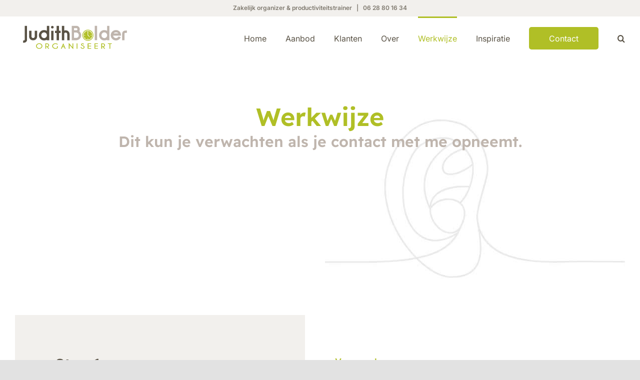

--- FILE ---
content_type: text/html; charset=UTF-8
request_url: https://www.judithbolder.nl/werkwijze/
body_size: 10415
content:
<!DOCTYPE html>
<html class="avada-html-layout-wide avada-html-header-position-top avada-is-100-percent-template" lang="nl-NL" prefix="og: http://ogp.me/ns# fb: http://ogp.me/ns/fb#">
<head>
	<meta http-equiv="X-UA-Compatible" content="IE=edge" />
	<meta http-equiv="Content-Type" content="text/html; charset=utf-8"/>
	<meta name="viewport" content="width=device-width, initial-scale=1" />
	<meta name='robots' content='index, follow, max-image-preview:large, max-snippet:-1, max-video-preview:-1' />
	<style>img:is([sizes="auto" i], [sizes^="auto," i]) { contain-intrinsic-size: 3000px 1500px }</style>
	
	<!-- This site is optimized with the Yoast SEO plugin v26.2 - https://yoast.com/wordpress/plugins/seo/ -->
	<title>Werkwijze - Judith Bolder - Zakelijk organizer &amp; productiviteitstrainer</title>
	<meta name="description" content="Lees hier de werkwijze van zakelijk organizer &amp; productiviteitstrainer Judith Bolder." />
	<link rel="canonical" href="https://www.judithbolder.nl/werkwijze/" />
	<meta property="og:locale" content="nl_NL" />
	<meta property="og:type" content="article" />
	<meta property="og:title" content="Werkwijze - Judith Bolder - Zakelijk organizer &amp; productiviteitstrainer" />
	<meta property="og:description" content="Lees hier de werkwijze van zakelijk organizer &amp; productiviteitstrainer Judith Bolder." />
	<meta property="og:url" content="https://www.judithbolder.nl/werkwijze/" />
	<meta property="og:site_name" content="Judith Bolder - Zakelijk organizer &amp; productiviteitstrainer" />
	<meta property="article:modified_time" content="2024-03-08T12:32:31+00:00" />
	<meta property="og:image" content="https://www.judithbolder.nl/prettigproductief/wp-content/uploads/2024/02/Header-afbeelding-Over_003.jpg" />
	<meta property="og:image:width" content="1920" />
	<meta property="og:image:height" content="942" />
	<meta property="og:image:type" content="image/jpeg" />
	<meta name="twitter:card" content="summary_large_image" />
	<meta name="twitter:label1" content="Geschatte leestijd" />
	<meta name="twitter:data1" content="3 minuten" />
	<script type="application/ld+json" class="yoast-schema-graph">{"@context":"https://schema.org","@graph":[{"@type":"WebPage","@id":"https://www.judithbolder.nl/werkwijze/","url":"https://www.judithbolder.nl/werkwijze/","name":"Werkwijze - Judith Bolder - Zakelijk organizer &amp; productiviteitstrainer","isPartOf":{"@id":"https://www.judithbolder.nl/#website"},"datePublished":"2024-02-07T10:49:17+00:00","dateModified":"2024-03-08T12:32:31+00:00","description":"Lees hier de werkwijze van zakelijk organizer & productiviteitstrainer Judith Bolder.","breadcrumb":{"@id":"https://www.judithbolder.nl/werkwijze/#breadcrumb"},"inLanguage":"nl-NL","potentialAction":[{"@type":"ReadAction","target":["https://www.judithbolder.nl/werkwijze/"]}]},{"@type":"BreadcrumbList","@id":"https://www.judithbolder.nl/werkwijze/#breadcrumb","itemListElement":[{"@type":"ListItem","position":1,"name":"Home","item":"https://www.judithbolder.nl/"},{"@type":"ListItem","position":2,"name":"Werkwijze"}]},{"@type":"WebSite","@id":"https://www.judithbolder.nl/#website","url":"https://www.judithbolder.nl/","name":"Judith Bolder - Zakelijk organizer & productiviteitstrainer","description":"Prettig productief in het digitale tijdperk, het kán!","publisher":{"@id":"https://www.judithbolder.nl/#organization"},"alternateName":"Judith Bolder Organiseert - Breda","potentialAction":[{"@type":"SearchAction","target":{"@type":"EntryPoint","urlTemplate":"https://www.judithbolder.nl/?s={search_term_string}"},"query-input":{"@type":"PropertyValueSpecification","valueRequired":true,"valueName":"search_term_string"}}],"inLanguage":"nl-NL"},{"@type":"Organization","@id":"https://www.judithbolder.nl/#organization","name":"Judith Bolder - Zakelijk organizer & productiviteitstrainer","alternateName":"Judith Bolder Organiseert","url":"https://www.judithbolder.nl/","logo":{"@type":"ImageObject","inLanguage":"nl-NL","@id":"https://www.judithbolder.nl/#/schema/logo/image/","url":"https://www.judithbolder.nl/prettigproductief/wp-content/uploads/2024/01/Logo-Judith-Bolder-Organiseert-RGB.svg","contentUrl":"https://www.judithbolder.nl/prettigproductief/wp-content/uploads/2024/01/Logo-Judith-Bolder-Organiseert-RGB.svg","width":"1024","height":"1024","caption":"Judith Bolder - Zakelijk organizer & productiviteitstrainer"},"image":{"@id":"https://www.judithbolder.nl/#/schema/logo/image/"}}]}</script>
	<!-- / Yoast SEO plugin. -->


<link rel="alternate" type="application/rss+xml" title="Judith Bolder - Zakelijk organizer &amp; productiviteitstrainer &raquo; feed" href="https://www.judithbolder.nl/feed/" />
<link rel="alternate" type="application/rss+xml" title="Judith Bolder - Zakelijk organizer &amp; productiviteitstrainer &raquo; reacties feed" href="https://www.judithbolder.nl/comments/feed/" />
					<link rel="shortcut icon" href="https://www.judithbolder.nl/prettigproductief/wp-content/uploads/2024/02/Favicon.svg" type="image/x-icon" />
		
		
		
									<meta name="description" content="Werkwijze 
Dit kun je verwachten als je contact met me opneemt.     
Stap 1 

We hebben telefonisch contact of via e-mail. Dit is een eerste, oriënterend contact waarin we uitwisselen waar je tegenaan loopt en wat je zou willen bereiken. Wil je vervolgens persoonlijk"/>
				
		<meta property="og:locale" content="nl_NL"/>
		<meta property="og:type" content="article"/>
		<meta property="og:site_name" content="Judith Bolder - Zakelijk organizer &amp; productiviteitstrainer"/>
		<meta property="og:title" content="Werkwijze - Judith Bolder - Zakelijk organizer &amp; productiviteitstrainer"/>
				<meta property="og:description" content="Werkwijze 
Dit kun je verwachten als je contact met me opneemt.     
Stap 1 

We hebben telefonisch contact of via e-mail. Dit is een eerste, oriënterend contact waarin we uitwisselen waar je tegenaan loopt en wat je zou willen bereiken. Wil je vervolgens persoonlijk"/>
				<meta property="og:url" content="https://www.judithbolder.nl/werkwijze/"/>
													<meta property="article:modified_time" content="2024-03-08T12:32:31+01:00"/>
											<meta property="og:image" content="https://www.judithbolder.nl/prettigproductief/wp-content/uploads/2024/01/Logo-Judith-Bolder-Organiseert-RGB.svg"/>
		<meta property="og:image:width" content="0"/>
		<meta property="og:image:height" content="0"/>
		<meta property="og:image:type" content="image/svg+xml"/>
				
<link rel='stylesheet' id='fusion-dynamic-css-css' href='https://www.judithbolder.nl/prettigproductief/wp-content/uploads/fusion-styles/33417b79647190f653bf99671e7d2a75.min.css?ver=3.13.1' type='text/css' media='all' />
<script type="text/javascript" src="https://www.judithbolder.nl/prettigproductief/wp-includes/js/jquery/jquery.min.js?ver=3.7.1" id="jquery-core-js"></script>
<link rel="https://api.w.org/" href="https://www.judithbolder.nl/wp-json/" /><link rel="alternate" title="JSON" type="application/json" href="https://www.judithbolder.nl/wp-json/wp/v2/pages/2452" /><link rel="EditURI" type="application/rsd+xml" title="RSD" href="https://www.judithbolder.nl/prettigproductief/xmlrpc.php?rsd" />
<link rel="alternate" title="oEmbed (JSON)" type="application/json+oembed" href="https://www.judithbolder.nl/wp-json/oembed/1.0/embed?url=https%3A%2F%2Fwww.judithbolder.nl%2Fwerkwijze%2F" />
<link rel="alternate" title="oEmbed (XML)" type="text/xml+oembed" href="https://www.judithbolder.nl/wp-json/oembed/1.0/embed?url=https%3A%2F%2Fwww.judithbolder.nl%2Fwerkwijze%2F&#038;format=xml" />
<link rel="preload" href="https://www.judithbolder.nl/prettigproductief/wp-content/themes/Avada/includes/lib/assets/fonts/icomoon/awb-icons.woff" as="font" type="font/woff" crossorigin><link rel="preload" href="//www.judithbolder.nl/prettigproductief/wp-content/themes/Avada/includes/lib/assets/fonts/fontawesome/webfonts/fa-brands-400.woff2" as="font" type="font/woff2" crossorigin><link rel="preload" href="//www.judithbolder.nl/prettigproductief/wp-content/themes/Avada/includes/lib/assets/fonts/fontawesome/webfonts/fa-regular-400.woff2" as="font" type="font/woff2" crossorigin><link rel="preload" href="//www.judithbolder.nl/prettigproductief/wp-content/themes/Avada/includes/lib/assets/fonts/fontawesome/webfonts/fa-solid-900.woff2" as="font" type="font/woff2" crossorigin><link rel="preload" href="https://www.judithbolder.nl/prettigproductief/wp-content/uploads/fusion-icons/icomoon-5/fonts/icomoon.ttf?v85tuv" as="font" type="font/ttf" crossorigin><link rel="preload" href="https://www.judithbolder.nl/prettigproductief/wp-content/uploads/fusion-icons/Microsoft-v1.0-kopie/fonts/Microsoft.ttf?dirrca" as="font" type="font/ttf" crossorigin><link rel="preload" href="https://www.judithbolder.nl/prettigproductief/wp-content/uploads/fusion-icons/Microsoft-v1.0-1/fonts/Microsoft.ttf?rcb8k" as="font" type="font/ttf" crossorigin><link rel="preload" href="https://www.judithbolder.nl/prettigproductief/wp-content/uploads/fusion-icons/Goal-v1.0-1/fonts/Goal.ttf?d81kxu" as="font" type="font/ttf" crossorigin><link rel="preload" href="https://www.judithbolder.nl/prettigproductief/wp-content/uploads/fusion-icons/Galerie-Icon-Set-v1.0/fonts/Galerie-Icon-Set.ttf?xzqstd" as="font" type="font/ttf" crossorigin><link rel="preload" href="https://www.judithbolder.nl/prettigproductief/wp-content/uploads/fusion-icons/psychology-v1.1/fonts/psychology.ttf?d63fci" as="font" type="font/ttf" crossorigin><link rel="preload" href="https://www.judithbolder.nl/prettigproductief/wp-content/uploads/fusion-gfonts/UcC73FwrK3iLTeHuS_nVMrMxCp50SjIa1ZL7.woff2" as="font" type="font/woff2" crossorigin><link rel="preload" href="https://www.judithbolder.nl/prettigproductief/wp-content/uploads/fusion-gfonts/UcC73FwrK3iLTeHuS_nVMrMxCp50SjIa1ZL7.woff2" as="font" type="font/woff2" crossorigin><link rel="preload" href="https://www.judithbolder.nl/prettigproductief/wp-content/uploads/fusion-gfonts/SLXYc1bJ7HE5YDoGPuzj_dh8uc7wUy8ZQQyX2IwwZEw.woff2" as="font" type="font/woff2" crossorigin><link rel="preload" href="https://www.judithbolder.nl/prettigproductief/wp-content/uploads/fusion-gfonts/SLXYc1bJ7HE5YDoGPuzj_dh8uc7wUy8ZQQyX2IwwZEw.woff2" as="font" type="font/woff2" crossorigin><style type="text/css" id="css-fb-visibility">@media screen and (max-width: 700px){.fusion-no-small-visibility{display:none !important;}body .sm-text-align-center{text-align:center !important;}body .sm-text-align-left{text-align:left !important;}body .sm-text-align-right{text-align:right !important;}body .sm-flex-align-center{justify-content:center !important;}body .sm-flex-align-flex-start{justify-content:flex-start !important;}body .sm-flex-align-flex-end{justify-content:flex-end !important;}body .sm-mx-auto{margin-left:auto !important;margin-right:auto !important;}body .sm-ml-auto{margin-left:auto !important;}body .sm-mr-auto{margin-right:auto !important;}body .fusion-absolute-position-small{position:absolute;top:auto;width:100%;}.awb-sticky.awb-sticky-small{ position: sticky; top: var(--awb-sticky-offset,0); }}@media screen and (min-width: 701px) and (max-width: 1000px){.fusion-no-medium-visibility{display:none !important;}body .md-text-align-center{text-align:center !important;}body .md-text-align-left{text-align:left !important;}body .md-text-align-right{text-align:right !important;}body .md-flex-align-center{justify-content:center !important;}body .md-flex-align-flex-start{justify-content:flex-start !important;}body .md-flex-align-flex-end{justify-content:flex-end !important;}body .md-mx-auto{margin-left:auto !important;margin-right:auto !important;}body .md-ml-auto{margin-left:auto !important;}body .md-mr-auto{margin-right:auto !important;}body .fusion-absolute-position-medium{position:absolute;top:auto;width:100%;}.awb-sticky.awb-sticky-medium{ position: sticky; top: var(--awb-sticky-offset,0); }}@media screen and (min-width: 1001px){.fusion-no-large-visibility{display:none !important;}body .lg-text-align-center{text-align:center !important;}body .lg-text-align-left{text-align:left !important;}body .lg-text-align-right{text-align:right !important;}body .lg-flex-align-center{justify-content:center !important;}body .lg-flex-align-flex-start{justify-content:flex-start !important;}body .lg-flex-align-flex-end{justify-content:flex-end !important;}body .lg-mx-auto{margin-left:auto !important;margin-right:auto !important;}body .lg-ml-auto{margin-left:auto !important;}body .lg-mr-auto{margin-right:auto !important;}body .fusion-absolute-position-large{position:absolute;top:auto;width:100%;}.awb-sticky.awb-sticky-large{ position: sticky; top: var(--awb-sticky-offset,0); }}</style><style type="text/css">.recentcomments a{display:inline !important;padding:0 !important;margin:0 !important;}</style>		<script type="text/javascript">
			var doc = document.documentElement;
			doc.setAttribute( 'data-useragent', navigator.userAgent );
		</script>
		
	</head>

<body data-rsssl=1 class="wp-singular page-template page-template-100-width page-template-100-width-php page page-id-2452 wp-theme-Avada fusion-image-hovers fusion-pagination-sizing fusion-button_type-flat fusion-button_span-no fusion-button_gradient-linear avada-image-rollover-circle-no avada-image-rollover-yes avada-image-rollover-direction-fade dont-animate fusion-body ltr fusion-sticky-header no-tablet-sticky-header no-mobile-sticky-header no-mobile-slidingbar no-mobile-totop fusion-disable-outline fusion-sub-menu-fade mobile-logo-pos-left layout-wide-mode avada-has-boxed-modal-shadow- layout-scroll-offset-full avada-has-zero-margin-offset-top fusion-top-header menu-text-align-center mobile-menu-design-flyout fusion-show-pagination-text fusion-header-layout-v3 avada-responsive avada-footer-fx-none avada-menu-highlight-style-bar fusion-search-form-clean fusion-main-menu-search-overlay fusion-avatar-circle avada-dropdown-styles avada-blog-layout-large avada-blog-archive-layout-grid avada-header-shadow-no avada-menu-icon-position-left avada-has-megamenu-shadow avada-has-main-nav-search-icon avada-has-breadcrumb-mobile-hidden avada-has-titlebar-hide avada-header-border-color-full-transparent avada-has-transparent-timeline_color avada-has-pagination-width_height avada-flyout-menu-direction-fade avada-ec-views-v1" data-awb-post-id="2452">
		<a class="skip-link screen-reader-text" href="#content">Ga naar inhoud</a>

	<div id="boxed-wrapper">
		
		<div id="wrapper" class="fusion-wrapper">
			<div id="home" style="position:relative;top:-1px;"></div>
							
					
			<header class="fusion-header-wrapper">
				<div class="fusion-header-v3 fusion-logo-alignment fusion-logo-left fusion-sticky-menu- fusion-sticky-logo- fusion-mobile-logo-  fusion-mobile-menu-design-flyout fusion-header-has-flyout-menu">
					
<div class="fusion-secondary-header">
	<div class="fusion-row">
							<div class="fusion-alignright">
				<div class="fusion-contact-info"><span class="fusion-contact-info-phone-number">Zakelijk organizer & productiviteitstrainer &nbsp | &nbsp  06 28 80 16 34</span></div>			</div>
			</div>
</div>
<div class="fusion-header-sticky-height"></div>
<div class="fusion-header">
	<div class="fusion-row">
					<div class="fusion-header-has-flyout-menu-content">
					<div class="fusion-logo" data-margin-top="30px" data-margin-bottom="30px" data-margin-left="0px" data-margin-right="0px">
			<a class="fusion-logo-link"  href="https://www.judithbolder.nl/" >

						<!-- standard logo -->
			<img src="https://www.judithbolder.nl/prettigproductief/wp-content/uploads/2024/01/Logo-Judith-Bolder-Organiseert-RGB.svg" srcset="https://www.judithbolder.nl/prettigproductief/wp-content/uploads/2024/01/Logo-Judith-Bolder-Organiseert-RGB.svg 1x, https://www.judithbolder.nl/prettigproductief/wp-content/uploads/2024/01/Logo-Judith-Bolder-Organiseert-RGB.svg 2x" width="841" height="259" style="max-height:259px;height:auto;" alt="Judith Bolder &#8211; Zakelijk organizer &amp; productiviteitstrainer Logo" data-retina_logo_url="https://www.judithbolder.nl/prettigproductief/wp-content/uploads/2024/01/Logo-Judith-Bolder-Organiseert-RGB.svg" class="fusion-standard-logo" />

			
					</a>
		</div>		<nav class="fusion-main-menu" aria-label="Main Menu"><div class="fusion-overlay-search">		<form role="search" class="searchform fusion-search-form  fusion-search-form-clean" method="get" action="https://www.judithbolder.nl/">
			<div class="fusion-search-form-content">

				
				<div class="fusion-search-field search-field">
					<label><span class="screen-reader-text">Zoeken naar:</span>
													<input type="search" value="" name="s" class="s" placeholder="Zoeken..." required aria-required="true" aria-label="Zoeken..."/>
											</label>
				</div>
				<div class="fusion-search-button search-button">
					<input type="submit" class="fusion-search-submit searchsubmit" aria-label="Zoeken" value="&#xf002;" />
									</div>

				
			</div>


			
		</form>
		<div class="fusion-search-spacer"></div><a href="#" role="button" aria-label="Close Search" class="fusion-close-search"></a></div><ul id="menu-judith-bolder-menu" class="fusion-menu"><li  id="menu-item-2098"  class="menu-item menu-item-type-post_type menu-item-object-page menu-item-home menu-item-2098"  data-item-id="2098"><a  href="https://www.judithbolder.nl/" class="fusion-bar-highlight"><span class="menu-text">Home</span></a></li><li  id="menu-item-2188"  class="menu-item menu-item-type-post_type menu-item-object-page menu-item-has-children menu-item-2188 fusion-dropdown-menu"  data-item-id="2188"><a  href="https://www.judithbolder.nl/aanbod/" class="fusion-bar-highlight"><span class="menu-text">Aanbod</span></a><ul class="sub-menu"><li  id="menu-item-2253"  class="menu-item menu-item-type-post_type menu-item-object-page menu-item-2253 fusion-dropdown-submenu" ><a  href="https://www.judithbolder.nl/productiviteitstraining/" class="fusion-bar-highlight"><span>Productiviteitstraining</span></a></li><li  id="menu-item-2400"  class="menu-item menu-item-type-post_type menu-item-object-page menu-item-2400 fusion-dropdown-submenu" ><a  href="https://www.judithbolder.nl/werkplekorganisatie/" class="fusion-bar-highlight"><span>Werkplekorganisatie</span></a></li><li  id="menu-item-2399"  class="menu-item menu-item-type-post_type menu-item-object-page menu-item-2399 fusion-dropdown-submenu" ><a  href="https://www.judithbolder.nl/slim-samen-werken-in-microsoft365/" class="fusion-bar-highlight"><span>Slim (samen)werken in Microsoft365</span></a></li></ul></li><li  id="menu-item-2438"  class="menu-item menu-item-type-post_type menu-item-object-page menu-item-2438"  data-item-id="2438"><a  href="https://www.judithbolder.nl/klanten/" class="fusion-bar-highlight"><span class="menu-text">Klanten</span></a></li><li  id="menu-item-2469"  class="menu-item menu-item-type-post_type menu-item-object-page menu-item-2469"  data-item-id="2469"><a  href="https://www.judithbolder.nl/over/" class="fusion-bar-highlight"><span class="menu-text">Over</span></a></li><li  id="menu-item-2461"  class="menu-item menu-item-type-post_type menu-item-object-page current-menu-item page_item page-item-2452 current_page_item menu-item-2461"  data-item-id="2461"><a  href="https://www.judithbolder.nl/werkwijze/" class="fusion-bar-highlight"><span class="menu-text">Werkwijze</span></a></li><li  id="menu-item-2624"  class="menu-item menu-item-type-post_type menu-item-object-page menu-item-2624"  data-item-id="2624"><a  href="https://www.judithbolder.nl/inspiratie/" class="fusion-bar-highlight"><span class="menu-text">Inspiratie</span></a></li><li  id="menu-item-2835"  class="menuknopgroen menu-item menu-item-type-post_type menu-item-object-page menu-item-2835"  data-classes="menuknopgroen" data-item-id="2835"><a  href="https://www.judithbolder.nl/contact/" class="fusion-bar-highlight"><span class="menu-text">Contact</span></a></li></li><li class="fusion-custom-menu-item fusion-main-menu-search fusion-search-overlay"><a class="fusion-main-menu-icon fusion-bar-highlight" href="#" aria-label="Zoeken" data-title="Zoeken" title="Zoeken" role="button" aria-expanded="false"></a></li></ul></nav><div class="fusion-mobile-navigation"><ul id="menu-mobiel-menu" class="fusion-mobile-menu"><li  id="menu-item-2345"  class="menu-item menu-item-type-post_type menu-item-object-page menu-item-home menu-item-2345"  data-item-id="2345"><a  href="https://www.judithbolder.nl/" class="fusion-bar-highlight"><span class="menu-text">Home</span></a></li><li  id="menu-item-2346"  class="menu-item menu-item-type-post_type menu-item-object-page menu-item-2346"  data-item-id="2346"><a  href="https://www.judithbolder.nl/aanbod/" class="fusion-bar-highlight"><span class="menu-text">Aanbod</span></a></li><li  id="menu-item-2347"  class="kleinmenuopmobiel menu-item menu-item-type-post_type menu-item-object-page menu-item-2347"  data-classes="kleinmenuopmobiel" data-item-id="2347"><a  href="https://www.judithbolder.nl/productiviteitstraining/" class="fusion-bar-highlight"><span class="menu-text">Productiviteitstraining</span></a></li><li  id="menu-item-2704"  class="kleinmenuopmobiel menu-item menu-item-type-post_type menu-item-object-page menu-item-2704"  data-classes="kleinmenuopmobiel" data-item-id="2704"><a  href="https://www.judithbolder.nl/werkplekorganisatie/" class="fusion-bar-highlight"><span class="menu-text">Werkplekorganisatie</span></a></li><li  id="menu-item-2705"  class="kleinmenuopmobiel menu-item menu-item-type-post_type menu-item-object-page menu-item-2705"  data-classes="kleinmenuopmobiel" data-item-id="2705"><a  href="https://www.judithbolder.nl/slim-samen-werken-in-microsoft365/" class="fusion-bar-highlight"><span class="menu-text">Slim (samen)werken in Microsoft365</span></a></li><li  id="menu-item-2706"  class="menu-item menu-item-type-post_type menu-item-object-page menu-item-2706"  data-item-id="2706"><a  href="https://www.judithbolder.nl/klanten/" class="fusion-bar-highlight"><span class="menu-text">Klanten</span></a></li><li  id="menu-item-2708"  class="menu-item menu-item-type-post_type menu-item-object-page current-menu-item page_item page-item-2452 current_page_item menu-item-2708"  data-item-id="2708"><a  href="https://www.judithbolder.nl/werkwijze/" class="fusion-bar-highlight"><span class="menu-text">Werkwijze</span></a></li><li  id="menu-item-2810"  class="menu-item menu-item-type-post_type menu-item-object-page menu-item-2810"  data-item-id="2810"><a  href="https://www.judithbolder.nl/over/" class="fusion-bar-highlight"><span class="menu-text">Over</span></a></li><li  id="menu-item-2709"  class="menu-item menu-item-type-post_type menu-item-object-page menu-item-2709"  data-item-id="2709"><a  href="https://www.judithbolder.nl/inspiratie/" class="fusion-bar-highlight"><span class="menu-text">Inspiratie</span></a></li><li  id="menu-item-2836"  class="menuknopgroen menu-item menu-item-type-post_type menu-item-object-page menu-item-2836"  data-classes="menuknopgroen" data-item-id="2836"><a  href="https://www.judithbolder.nl/contact/" class="fusion-bar-highlight"><span class="menu-text">Contact</span></a></li></ul></div><div class="fusion-flyout-menu-icons fusion-flyout-mobile-menu-icons">
	
	
	
				<a class="fusion-flyout-menu-toggle" aria-hidden="true" aria-label="Toggle Menu" href="#">
			<div class="fusion-toggle-icon-line"></div>
			<div class="fusion-toggle-icon-line"></div>
			<div class="fusion-toggle-icon-line"></div>
		</a>
	</div>


<div class="fusion-flyout-menu-bg"></div>

<nav class="fusion-mobile-nav-holder fusion-flyout-menu fusion-flyout-mobile-menu" aria-label="Main Menu Mobile"></nav>

							</div>
			</div>
</div>
				</div>
				<div class="fusion-clearfix"></div>
			</header>
								
							<div id="sliders-container" class="fusion-slider-visibility">
					</div>
				
					
							
			
						<main id="main" class="clearfix width-100">
				<div class="fusion-row" style="max-width:100%;">
<section id="content" class="full-width">
					<div id="post-2452" class="post-2452 page type-page status-publish hentry">
			<span class="entry-title rich-snippet-hidden">Werkwijze</span><span class="vcard rich-snippet-hidden"><span class="fn"><a href="https://www.judithbolder.nl/author/ontwerp-van-de-buren/" title="Berichten van De Buren" rel="author">De Buren</a></span></span><span class="updated rich-snippet-hidden">2024-03-08T13:32:31+01:00</span>						<div class="post-content">
				<div class="fusion-fullwidth fullwidth-box fusion-builder-row-1 fusion-flex-container has-pattern-background has-mask-background nonhundred-percent-fullwidth non-hundred-percent-height-scrolling fusion-animated" style="--awb-border-radius-top-left:0px;--awb-border-radius-top-right:0px;--awb-border-radius-bottom-right:0px;--awb-border-radius-bottom-left:0px;--awb-padding-top:2vw;--awb-padding-top-medium:1vw;--awb-flex-wrap:wrap;" data-animationType="fadeInUp" data-animationDuration="1.2" data-animationOffset="top-into-view" ><div class="fusion-builder-row fusion-row fusion-flex-align-items-flex-start fusion-flex-justify-content-center fusion-flex-content-wrap" style="max-width:1575px;margin-left: calc(-5% / 2 );margin-right: calc(-5% / 2 );"><div class="fusion-layout-column fusion_builder_column fusion-builder-column-0 fusion_builder_column_5_6 5_6 fusion-flex-column" style="--awb-z-index:3;--awb-bg-position:right center;--awb-bg-size:contain;--awb-width-large:83.333333333333%;--awb-margin-top-large:0px;--awb-spacing-right-large:2.85%;--awb-margin-bottom-large:20px;--awb-spacing-left-large:2.85%;--awb-width-medium:83.333333333333%;--awb-order-medium:0;--awb-spacing-right-medium:2.85%;--awb-spacing-left-medium:2.85%;--awb-width-small:100%;--awb-order-small:0;--awb-spacing-right-small:2.375%;--awb-spacing-left-small:2.375%;" data-scroll-devices="small-visibility,medium-visibility,large-visibility"><div class="fusion-column-wrapper fusion-column-has-shadow fusion-flex-justify-content-flex-start fusion-content-layout-column"><div class="fusion-text fusion-text-1"><h1 style="text-align: center;"><strong>Werkwijze</strong></h1>
</div><div class="fusion-text fusion-text-2"><h5 style="text-align: center;">Dit kun je verwachten als je contact met me opneemt.</h5>
</div></div></div><div class="fusion-layout-column fusion_builder_column fusion-builder-column-1 fusion_builder_column_1_1 1_1 fusion-flex-column" style="--awb-padding-bottom:-100px;--awb-bg-size:cover;--awb-width-large:100%;--awb-margin-top-large:-150px;--awb-spacing-right-large:2.375%;--awb-margin-bottom-large:20px;--awb-spacing-left-large:2.375%;--awb-width-medium:100%;--awb-order-medium:0;--awb-spacing-right-medium:2.375%;--awb-spacing-left-medium:2.375%;--awb-width-small:100%;--awb-order-small:0;--awb-spacing-right-small:2.375%;--awb-spacing-left-small:2.375%;" data-scroll-devices="small-visibility,medium-visibility,large-visibility"><div class="fusion-column-wrapper fusion-column-has-shadow fusion-flex-justify-content-flex-start fusion-content-layout-column"><div class="fusion-image-element " style="text-align:right;--awb-max-width:600px;--awb-caption-title-font-family:var(--h2_typography-font-family);--awb-caption-title-font-weight:var(--h2_typography-font-weight);--awb-caption-title-font-style:var(--h2_typography-font-style);--awb-caption-title-size:var(--h2_typography-font-size);--awb-caption-title-transform:var(--h2_typography-text-transform);--awb-caption-title-line-height:var(--h2_typography-line-height);--awb-caption-title-letter-spacing:var(--h2_typography-letter-spacing);"><span class=" fusion-imageframe imageframe-none imageframe-1 hover-type-none"><img fetchpriority="high" decoding="async" width="1000" height="620" alt="Werkwijze en stappenplan" title="Werkwijze en stappenplan" src="https://www.judithbolder.nl/prettigproductief/wp-content/uploads/2024/02/JBO-Website-Tekeningen-_004_Werkwijze.jpg" data-orig-src="https://www.judithbolder.nl/prettigproductief/wp-content/uploads/2024/02/JBO-Website-Tekeningen-_004_Werkwijze.jpg" class="lazyload img-responsive wp-image-2837" srcset="data:image/svg+xml,%3Csvg%20xmlns%3D%27http%3A%2F%2Fwww.w3.org%2F2000%2Fsvg%27%20width%3D%271000%27%20height%3D%27620%27%20viewBox%3D%270%200%201000%20620%27%3E%3Crect%20width%3D%271000%27%20height%3D%27620%27%20fill-opacity%3D%220%22%2F%3E%3C%2Fsvg%3E" data-srcset="https://www.judithbolder.nl/prettigproductief/wp-content/uploads/2024/02/JBO-Website-Tekeningen-_004_Werkwijze-200x124.jpg 200w, https://www.judithbolder.nl/prettigproductief/wp-content/uploads/2024/02/JBO-Website-Tekeningen-_004_Werkwijze-400x248.jpg 400w, https://www.judithbolder.nl/prettigproductief/wp-content/uploads/2024/02/JBO-Website-Tekeningen-_004_Werkwijze-600x372.jpg 600w, https://www.judithbolder.nl/prettigproductief/wp-content/uploads/2024/02/JBO-Website-Tekeningen-_004_Werkwijze-800x496.jpg 800w, https://www.judithbolder.nl/prettigproductief/wp-content/uploads/2024/02/JBO-Website-Tekeningen-_004_Werkwijze.jpg 1000w" data-sizes="auto" data-orig-sizes="(max-width: 700px) 100vw, 1000px" /></span></div></div></div></div></div><div class="fusion-fullwidth fullwidth-box fusion-builder-row-2 fusion-flex-container has-pattern-background has-mask-background nonhundred-percent-fullwidth non-hundred-percent-height-scrolling fusion-animated" style="--awb-border-radius-top-left:0px;--awb-border-radius-top-right:0px;--awb-border-radius-bottom-right:0px;--awb-border-radius-bottom-left:0px;--awb-padding-top:2vw;--awb-padding-bottom:1vw;--awb-padding-top-medium:1vw;--awb-flex-wrap:wrap;" data-animationType="fadeInUp" data-animationDuration="1.2" data-animationOffset="top-into-view" ><div class="fusion-builder-row fusion-row fusion-flex-align-items-flex-start fusion-flex-content-wrap" style="max-width:1575px;margin-left: calc(-5% / 2 );margin-right: calc(-5% / 2 );"><div class="fusion-layout-column fusion_builder_column fusion-builder-column-2 fusion_builder_column_1_2 1_2 fusion-flex-column" style="--awb-padding-top:80px;--awb-padding-right:80px;--awb-padding-bottom:80px;--awb-padding-left:80px;--awb-padding-top-medium:50px;--awb-padding-right-medium:50px;--awb-padding-bottom-medium:50px;--awb-padding-left-medium:50px;--awb-padding-top-small:40px;--awb-padding-right-small:40px;--awb-padding-bottom-small:40px;--awb-padding-left-small:40px;--awb-bg-color:var(--awb-custom_color_2);--awb-bg-color-hover:var(--awb-custom_color_2);--awb-bg-size:cover;--awb-width-large:50%;--awb-margin-top-large:0px;--awb-spacing-right-large:4.75%;--awb-margin-bottom-large:20px;--awb-spacing-left-large:4.75%;--awb-width-medium:50%;--awb-order-medium:0;--awb-spacing-right-medium:4.75%;--awb-spacing-left-medium:4.75%;--awb-width-small:100%;--awb-order-small:0;--awb-spacing-right-small:2.375%;--awb-spacing-left-small:2.375%;" data-scroll-devices="small-visibility,medium-visibility,large-visibility"><div class="fusion-column-wrapper fusion-column-has-shadow fusion-flex-justify-content-flex-start fusion-content-layout-column"><div class="fusion-text fusion-text-3"><h2 style="text-align: left;"><span style="color: #595245;">Stap 1</span></h2>
</div><div class="fusion-text fusion-text-4"><p>We hebben telefonisch contact of via e-mail. Dit is een eerste, oriënterend contact waarin we uitwisselen waar je tegenaan loopt en wat je zou willen bereiken. Wil je vervolgens persoonlijk kennismaken, dan maken we een afspraak voor een intakegesprek. Ik verstrek je alvast een quickscan-vragenlijst die als basis fungeert voor de intake.</p>
</div><div class="fusion-text fusion-text-5"><h2 style="text-align: left;"><span style="color: #595245;">Stap 2</span></h2>
</div><div class="fusion-text fusion-text-6"><p>Intakegesprek op locatie of via Teams. Ik begin met een gedegen intake en goed luisteren. Wat werkt wel voor je en wat niet? Wat is je werk- en leerstijl? In wat voor context werk je? Ook wil ik weten wat je wilt bereiken en wat je verwachtingen zijn. Ik vertel je wat ik voor je kan betekenen en hoe ik dat globaal aan ga pakken. Als je je daarin kunt vinden, dan volgt een offerte. Het intakegesprek op locatie is kosteloos mits binnen een straal van 50km van Breda, of via Teams.</p>
</div><div class="fusion-text fusion-text-7"><h2 style="text-align: left;"><span style="color: #595245;">Stap 3</span></h2>
</div><div class="fusion-text fusion-text-8"><p>Vrijblijvende offerte. Ik doe een voorstel voor het plan van aanpak, de geschatte tijd en de kosten. Ik houd uiteraard rekening met jouw werkschema.</p>
</div><div class="fusion-text fusion-text-9"><h2 style="text-align: left;"><span style="color: #595245;">Stap 4</span></h2>
</div><div class="fusion-text fusion-text-10"><p>Uitvoering. Na akkoord op de offerte gaan we op de afgesproken dag/dagen aan de slag. Of je voorwerk gaat doen, stemmen we in overleg af. Soms het dat niet nodig, dan maken we een frisse start. Ik verstrek je na elke sessie een résumé die je na kunt lezen en een huiswerkopdracht. Na elke sessie kun je direct met de nieuwe inzichten aan de slag. Ik laat je altijd achter in een werkbare situatie.</p>
</div><div class="fusion-text fusion-text-11"><h2 style="text-align: left;"><span style="color: #595245;">Stap 5</span></h2>
</div><div class="fusion-text fusion-text-12"><p>Evaluatie. In overleg plannen we de terugblik, bij jou op locatie of via Teams.</p>
</div></div></div><div class="fusion-layout-column fusion_builder_column fusion-builder-column-3 fusion_builder_column_1_2 1_2 fusion-flex-column" style="--awb-padding-top:80px;--awb-padding-right:50px;--awb-padding-bottom:50px;--awb-bg-blend:overlay;--awb-bg-size:cover;--awb-width-large:50%;--awb-margin-top-large:0px;--awb-spacing-right-large:3.8%;--awb-margin-bottom-large:0px;--awb-spacing-left-large:4.75%;--awb-width-medium:50%;--awb-order-medium:0;--awb-spacing-right-medium:3.8%;--awb-spacing-left-medium:4.75%;--awb-width-small:100%;--awb-order-small:0;--awb-spacing-right-small:2.375%;--awb-spacing-left-small:2.375%;" data-scroll-devices="small-visibility,medium-visibility,large-visibility"><div class="fusion-column-wrapper fusion-column-has-shadow fusion-flex-justify-content-flex-start fusion-content-layout-column"><div class="fusion-text fusion-text-13" style="--awb-text-color:var(--awb-color7);"><p><strong>Voor werkgevers</strong></p>
</div><div class="fusion-text fusion-text-14"><p>Als jij als werkgever of HR-professional contact met me opneemt over een van je werknemers dan volg ik ook bovenstaand stappenplan, met als toevoeging dat we heldere afstemming hebben over de onderlinge communicatie, lijnen en terugkoppeling.</p>
</div><div class="fusion-text fusion-text-15" style="--awb-text-color:var(--awb-color7);"><p><strong>Als er meer nodig is…</strong></p>
</div><div class="fusion-text fusion-text-16"><p>Soms is het vraagstuk groter dan mijn dienstverlening reikt, op individueel, team- of organisatienniveau. In die gevallen verwijs ik je zo mogelijk door.</p>
</div><div class="fusion-text fusion-text-17" style="--awb-text-color:var(--awb-color7);"><p><strong>Groepstrainingen</strong></p>
</div><div class="fusion-text fusion-text-18"><p>Mijn kracht ligt in persoonlijke begeleiding, daarom werk ik 1:1 tot maximaal 1:4.<br />
Zoek jij als werkgever of HR-professional een groepstraining Slim Werken, dan breng ik je in contact met dijk van een trainer die zijn sporen in het vak meer dan heeft verdiend. Soms trekken we samen op: de groepstrainer verzorgt een plenaire workshop of training, waarna ik op de werkplekken individuele begeleiding bied. Het effect: 1+1=3.</p>
</div></div></div></div></div><div class="fusion-fullwidth fullwidth-box fusion-builder-row-3 fusion-flex-container has-pattern-background has-mask-background nonhundred-percent-fullwidth non-hundred-percent-height-scrolling fusion-animated" style="--awb-border-radius-top-left:0px;--awb-border-radius-top-right:0px;--awb-border-radius-bottom-right:0px;--awb-border-radius-bottom-left:0px;--awb-padding-bottom:4vw;--awb-flex-wrap:wrap;" data-animationType="fadeInUp" data-animationDuration="1.2" data-animationOffset="top-into-view" ><div class="fusion-builder-row fusion-row fusion-flex-align-items-flex-start fusion-flex-justify-content-center fusion-flex-content-wrap" style="max-width:1575px;margin-left: calc(-5% / 2 );margin-right: calc(-5% / 2 );"><div class="fusion-layout-column fusion_builder_column fusion-builder-column-4 fusion_builder_column_2_3 2_3 fusion-flex-column" style="--awb-padding-top:80px;--awb-padding-right:80px;--awb-padding-bottom:80px;--awb-padding-left:80px;--awb-padding-top-medium:50px;--awb-padding-right-medium:50px;--awb-padding-bottom-medium:50px;--awb-padding-left-medium:50px;--awb-padding-top-small:40px;--awb-padding-right-small:40px;--awb-padding-bottom-small:40px;--awb-padding-left-small:40px;--awb-bg-color:var(--awb-custom_color_3);--awb-bg-color-hover:var(--awb-custom_color_3);--awb-bg-size:cover;--awb-width-large:66.666666666667%;--awb-margin-top-large:0px;--awb-spacing-right-large:3.5625%;--awb-margin-bottom-large:20px;--awb-spacing-left-large:3.5625%;--awb-width-medium:66.666666666667%;--awb-order-medium:0;--awb-spacing-right-medium:3.5625%;--awb-spacing-left-medium:3.5625%;--awb-width-small:100%;--awb-order-small:0;--awb-spacing-right-small:2.375%;--awb-spacing-left-small:2.375%;" data-scroll-devices="small-visibility,medium-visibility,large-visibility"><div class="fusion-column-wrapper fusion-column-has-shadow fusion-flex-justify-content-flex-start fusion-content-layout-column"><div class="fusion-text fusion-text-19" style="--awb-text-color:var(--awb-color8);"><h2 style="text-align: center;"><span style="color: #595245;"><strong>Vraag een vrijblijvend intakegesprek aan</strong></span></h2>
</div><div class="fusion-text fusion-text-20"><p style="text-align: center;">Wil je kennismaken, dan kom ik naar je toe. Of we plannen een Teams-meeting. We bespreken waar je tegenaan loopt, wat je wilt bereiken en wat ik voor je kan betekenen. Is de klik daar, dan breng ik een vrijblijvende offerte uit. De intake is kosteloos binnen een straal van 50km vanaf mijn standplaats Breda of via Teams.</p>
</div><div class="sm-text-align-left" style="text-align:center;"><a class="fusion-button button-flat button-xlarge button-custom fusion-button-default button-1 fusion-button-default-span fusion-button-default-type fusion-no-small-visibility fusion-no-medium-visibility" style="--button_accent_color:var(--awb-color1);--button_accent_hover_color:var(--awb-color1);--button_border_hover_color:var(--awb-color1);--button_gradient_top_color:var(--awb-color7);--button_gradient_bottom_color:var(--awb-color7);--button_gradient_top_color_hover:var(--awb-color5);--button_gradient_bottom_color_hover:var(--awb-color5);--button_margin-top:35px;" target="_self" href="https://www.judithbolder.nl/contact"><span class="fusion-button-text awb-button__text awb-button__text--default">Kennismaken</span></a></div></div></div></div></div>

							</div>
												</div>
	</section>
						
					</div>  <!-- fusion-row -->
				</main>  <!-- #main -->
				
				
								
					<div class="fusion-tb-footer fusion-footer"><div class="fusion-footer-widget-area fusion-widget-area"><div class="fusion-fullwidth fullwidth-box fusion-builder-row-4 fusion-flex-container has-pattern-background has-mask-background nonhundred-percent-fullwidth non-hundred-percent-height-scrolling" style="--link_hover_color: var(--awb-color1);--link_color: var(--awb-color7);--awb-border-radius-top-left:0px;--awb-border-radius-top-right:0px;--awb-border-radius-bottom-right:0px;--awb-border-radius-bottom-left:0px;--awb-padding-top:100px;--awb-padding-bottom:20px;--awb-padding-top-small:60px;--awb-background-color:var(--awb-custom_color_2);--awb-flex-wrap:wrap;" ><div class="fusion-builder-row fusion-row fusion-flex-align-items-flex-start fusion-flex-content-wrap" style="max-width:1575px;margin-left: calc(-5% / 2 );margin-right: calc(-5% / 2 );"><div class="fusion-layout-column fusion_builder_column fusion-builder-column-5 fusion_builder_column_1_3 1_3 fusion-flex-column" style="--awb-bg-size:cover;--awb-width-large:33.333333333333%;--awb-margin-top-large:0px;--awb-spacing-right-large:7.125%;--awb-margin-bottom-large:20px;--awb-spacing-left-large:7.125%;--awb-width-medium:33.333333333333%;--awb-order-medium:0;--awb-spacing-right-medium:7.125%;--awb-spacing-left-medium:7.125%;--awb-width-small:100%;--awb-order-small:0;--awb-spacing-right-small:2.375%;--awb-spacing-left-small:2.375%;"><div class="fusion-column-wrapper fusion-column-has-shadow fusion-flex-justify-content-flex-start fusion-content-layout-column"><div class="fusion-text fusion-text-21"><h2><strong>Contact</strong></h2>
</div><div class="fusion-text fusion-text-22"><p style="text-align: left;">Judith Bolder Organiseert, Breda<br />
KvK 17274628<br />
BTW-ID: NL001679404B74</p>
<p>T 06 28 80 16 34<br />
<span style="color: #b0bf25;"><a style="color: #b0bf25;" href="mailto:info@judithbolder.nl">info@judithbolder.nl</a></span></p>
</div></div></div><div class="fusion-layout-column fusion_builder_column fusion-builder-column-6 fusion_builder_column_1_3 1_3 fusion-flex-column" style="--awb-bg-size:cover;--awb-width-large:33.333333333333%;--awb-margin-top-large:0px;--awb-spacing-right-large:7.125%;--awb-margin-bottom-large:80px;--awb-spacing-left-large:7.125%;--awb-width-medium:33.333333333333%;--awb-order-medium:0;--awb-spacing-right-medium:7.125%;--awb-spacing-left-medium:7.125%;--awb-width-small:100%;--awb-order-small:0;--awb-spacing-right-small:2.375%;--awb-spacing-left-small:2.375%;" data-scroll-devices="small-visibility,medium-visibility,large-visibility"><div class="fusion-column-wrapper fusion-column-has-shadow fusion-flex-justify-content-flex-start fusion-content-layout-column"><div class="fusion-text fusion-text-23"><h2>Connect</h2>
</div><div class="fusion-social-links fusion-social-links-1" style="--awb-margin-top:0px;--awb-margin-right:0px;--awb-margin-bottom:0px;--awb-margin-left:0px;--awb-alignment:left;--awb-box-border-top:0px;--awb-box-border-right:0px;--awb-box-border-bottom:0px;--awb-box-border-left:0px;--awb-icon-colors-hover:rgba(166,109,63,0.8);--awb-box-colors-hover:rgba(242,243,245,0.8);--awb-box-border-color:var(--awb-color3);--awb-box-border-color-hover:var(--awb-color4);"><div class="fusion-social-networks boxed-icons color-type-custom"><div class="fusion-social-networks-wrapper"><a class="fusion-social-network-icon fusion-tooltip fusion-linkedin awb-icon-linkedin" style="color:var(--awb-color1);font-size:16px;width:16px;background-color:var(--awb-color5);border-color:var(--awb-color5);border-radius:4px;" data-placement="top" data-title="LinkedIn" data-toggle="tooltip" title="LinkedIn" aria-label="linkedin" target="_blank" rel="noopener noreferrer" href="https://nl.linkedin.com/in/judithbolder"></a></div></div></div><div class="fusion-text fusion-text-24"></div></div></div><div class="fusion-layout-column fusion_builder_column fusion-builder-column-7 fusion_builder_column_1_3 1_3 fusion-flex-column" style="--awb-bg-size:cover;--awb-width-large:33.333333333333%;--awb-margin-top-large:0px;--awb-spacing-right-large:7.125%;--awb-margin-bottom-large:20px;--awb-spacing-left-large:7.125%;--awb-width-medium:33.333333333333%;--awb-order-medium:0;--awb-spacing-right-medium:7.125%;--awb-spacing-left-medium:7.125%;--awb-width-small:100%;--awb-order-small:0;--awb-spacing-right-small:2.375%;--awb-spacing-left-small:2.375%;" data-scroll-devices="small-visibility,medium-visibility,large-visibility"><div class="fusion-column-wrapper fusion-column-has-shadow fusion-flex-justify-content-flex-start fusion-content-layout-column"><div class="fusion-text fusion-text-25"><h2>Citaat</h2>
</div><div class="fusion-text fusion-text-26"><p><span style="color: #999999;"><em>“Do the most important thing first each day and you’ll never have an unproductive day.”</em></span></p>
<h4><strong>-James Clear</strong></h4>
</div></div></div></div></div><div class="fusion-fullwidth fullwidth-box fusion-builder-row-5 fusion-flex-container has-pattern-background has-mask-background nonhundred-percent-fullwidth non-hundred-percent-height-scrolling" style="--awb-border-radius-top-left:0px;--awb-border-radius-top-right:0px;--awb-border-radius-bottom-right:0px;--awb-border-radius-bottom-left:0px;--awb-padding-top:20px;--awb-background-color:var(--awb-color8);--awb-flex-wrap:wrap;" ><div class="fusion-builder-row fusion-row fusion-flex-align-items-flex-start fusion-flex-content-wrap" style="max-width:1575px;margin-left: calc(-5% / 2 );margin-right: calc(-5% / 2 );"><div class="fusion-layout-column fusion_builder_column fusion-builder-column-8 fusion_builder_column_1_1 1_1 fusion-flex-column fusion-flex-align-self-center" style="--awb-bg-size:cover;--awb-width-large:100%;--awb-margin-top-large:0px;--awb-spacing-right-large:2.375%;--awb-margin-bottom-large:20px;--awb-spacing-left-large:2.375%;--awb-width-medium:100%;--awb-order-medium:0;--awb-spacing-right-medium:2.375%;--awb-spacing-left-medium:2.375%;--awb-width-small:100%;--awb-order-small:0;--awb-spacing-right-small:2.375%;--awb-spacing-left-small:2.375%;" data-scroll-devices="small-visibility,medium-visibility,large-visibility"><div class="fusion-column-wrapper fusion-column-has-shadow fusion-flex-justify-content-flex-start fusion-content-layout-column"><div class="fusion-text fusion-text-27" style="--awb-font-size:12px;--awb-text-color:#ffffff;"><p><span style="color: #ffffff;"><script>document.write(new Date().getFullYear())</script> © Judith Bolder Organiseert &#8211; Zakelijk organizer &amp; productiviteitstrainer | <strong><a style="color: #ffffff;" href="https://www.judithbolder.nl/prettigproductief/privacyverklaring/">Privacyverklaring</a></strong> | Website: <strong><a style="color: #ffffff;" href="https://vandeburen.nl" target="_blank" rel="noopener">Ontwerp van de Buren</a></strong></span></p>
</div></div></div></div></div>
</div></div>
																</div> <!-- wrapper -->
		</div> <!-- #boxed-wrapper -->
				<a class="fusion-one-page-text-link fusion-page-load-link" tabindex="-1" href="#" aria-hidden="true">Page load link</a>

		<div class="avada-footer-scripts">
			<script type="text/javascript">var fusionNavIsCollapsed=function(e){var t,n;window.innerWidth<=e.getAttribute("data-breakpoint")?(e.classList.add("collapse-enabled"),e.classList.remove("awb-menu_desktop"),e.classList.contains("expanded")||window.dispatchEvent(new CustomEvent("fusion-mobile-menu-collapsed",{detail:{nav:e}})),(n=e.querySelectorAll(".menu-item-has-children.expanded")).length&&n.forEach((function(e){e.querySelector(".awb-menu__open-nav-submenu_mobile").setAttribute("aria-expanded","false")}))):(null!==e.querySelector(".menu-item-has-children.expanded .awb-menu__open-nav-submenu_click")&&e.querySelector(".menu-item-has-children.expanded .awb-menu__open-nav-submenu_click").click(),e.classList.remove("collapse-enabled"),e.classList.add("awb-menu_desktop"),null!==e.querySelector(".awb-menu__main-ul")&&e.querySelector(".awb-menu__main-ul").removeAttribute("style")),e.classList.add("no-wrapper-transition"),clearTimeout(t),t=setTimeout(()=>{e.classList.remove("no-wrapper-transition")},400),e.classList.remove("loading")},fusionRunNavIsCollapsed=function(){var e,t=document.querySelectorAll(".awb-menu");for(e=0;e<t.length;e++)fusionNavIsCollapsed(t[e])};function avadaGetScrollBarWidth(){var e,t,n,l=document.createElement("p");return l.style.width="100%",l.style.height="200px",(e=document.createElement("div")).style.position="absolute",e.style.top="0px",e.style.left="0px",e.style.visibility="hidden",e.style.width="200px",e.style.height="150px",e.style.overflow="hidden",e.appendChild(l),document.body.appendChild(e),t=l.offsetWidth,e.style.overflow="scroll",t==(n=l.offsetWidth)&&(n=e.clientWidth),document.body.removeChild(e),jQuery("html").hasClass("awb-scroll")&&10<t-n?10:t-n}fusionRunNavIsCollapsed(),window.addEventListener("fusion-resize-horizontal",fusionRunNavIsCollapsed);</script><script type="speculationrules">
{"prefetch":[{"source":"document","where":{"and":[{"href_matches":"\/*"},{"not":{"href_matches":["\/prettigproductief\/wp-*.php","\/prettigproductief\/wp-admin\/*","\/prettigproductief\/wp-content\/uploads\/*","\/prettigproductief\/wp-content\/*","\/prettigproductief\/wp-content\/plugins\/*","\/prettigproductief\/wp-content\/themes\/Avada\/*","\/*\\?(.+)"]}},{"not":{"selector_matches":"a[rel~=\"nofollow\"]"}},{"not":{"selector_matches":".no-prefetch, .no-prefetch a"}}]},"eagerness":"conservative"}]}
</script>
<script type="text/javascript" src="https://www.judithbolder.nl/prettigproductief/wp-content/uploads/fusion-scripts/5b25bde93d21be6074e02e76f9b7bedb.min.js?ver=3.13.1" id="fusion-scripts-js"></script>
				<script type="text/javascript">
				jQuery( document ).ready( function() {
					var ajaxurl = 'https://www.judithbolder.nl/prettigproductief/wp-admin/admin-ajax.php';
					if ( 0 < jQuery( '.fusion-login-nonce' ).length ) {
						jQuery.get( ajaxurl, { 'action': 'fusion_login_nonce' }, function( response ) {
							jQuery( '.fusion-login-nonce' ).html( response );
						});
					}
				});
				</script>
				<script>
let cls = 0;

new PerformanceObserver((entryList) => {
  for (const entry of entryList.getEntries()) {
    if (!entry.hadRecentInput) {
      cls += entry.value;
      console.log('Current CLS value:', cls, entry);
    }
  }
}).observe({type: 'layout-shift', buffered: true});

new PerformanceObserver((entryList) => {
  for (const entry of entryList.getEntries()) {
    console.log('LCP candidate:', entry.startTime, entry);
  }
}).observe({type: 'largest-contentful-paint', buffered: true});
</script>		</div>

			<section class="to-top-container to-top-left to-top-floating" aria-labelledby="awb-to-top-label">
		<a href="#" id="toTop" class="fusion-top-top-link">
			<span id="awb-to-top-label" class="screen-reader-text">Ga naar de bovenkant</span>

					</a>
	</section>
		</body>
</html>


<!-- Page cached by LiteSpeed Cache 7.6.2 on 2025-11-03 16:15:47 -->

--- FILE ---
content_type: image/svg+xml
request_url: https://www.judithbolder.nl/prettigproductief/wp-content/uploads/2024/01/Logo-Judith-Bolder-Organiseert-RGB.svg
body_size: 3365
content:
<?xml version="1.0" encoding="UTF-8"?>
<!-- Generator: Adobe Illustrator 28.1.0, SVG Export Plug-In . SVG Version: 6.00 Build 0)  -->
<svg xmlns="http://www.w3.org/2000/svg" xmlns:xlink="http://www.w3.org/1999/xlink" version="1.1" id="Laag_1" x="0px" y="0px" viewBox="0 0 841.89 259.32" style="enable-background:new 0 0 841.89 259.32;" xml:space="preserve">
<style type="text/css">
	.st0{fill:#B0BF26;}
	.st1{fill:#FFFFFF;}
	.st2{fill:none;stroke:#FFFFFF;stroke-width:3.5089;stroke-linecap:round;}
	.st3{fill:#595245;}
	.st4{fill:#BFB5AD;}
</style>
<g>
	<g>
		<path class="st0" d="M185.4,175.74c4.31,3.76,6.46,8.29,6.46,13.59c0,5.3-2.15,9.84-6.46,13.61c-4.31,3.76-9.52,5.63-15.64,5.63    c-6.09,0-11.3-1.87-15.62-5.63c-4.33-3.76-6.49-8.3-6.49-13.61c0-5.3,2.16-9.83,6.49-13.59c4.32-3.76,9.52-5.63,15.62-5.63    C175.87,170.11,181.09,171.98,185.4,175.74z M169.76,174.7c-4.63,0-8.6,1.43-11.9,4.29c-3.3,2.87-4.96,6.32-4.96,10.35    c0,4.04,1.66,7.5,4.96,10.36c3.3,2.86,7.27,4.29,11.9,4.29c4.65,0,8.62-1.43,11.92-4.29c3.29-2.86,4.94-6.32,4.94-10.36    c0-4.02-1.65-7.47-4.94-10.35C178.38,176.13,174.41,174.7,169.76,174.7z"></path>
		<path class="st0" d="M224.15,196.07l0.1-0.03h-5.61v12.1h-5.45v-37.53h12.67c3.61,0.41,6.66,1.66,9.15,3.71    c2.96,2.48,4.45,5.48,4.45,8.97c0,3.52-1.49,6.52-4.45,8.99c-2.06,1.72-3.72,2.71-4.99,2.97l10.01,12.89h-6.57L224.15,196.07z     M218.64,175.18v16.26h5.61c2.68,0,4.98-0.78,6.9-2.37c1.91-1.58,2.87-3.51,2.87-5.78c0-2.24-0.96-4.15-2.87-5.73    c-1.92-1.58-4.21-2.38-6.9-2.38H218.64z"></path>
		<path class="st0" d="M299.89,203.05c-4.6,3.69-9.87,5.52-15.82,5.52c-6.38,0-11.81-1.86-16.3-5.61    c-4.48-3.74-6.73-8.26-6.73-13.58c0-5.28,2.24-9.81,6.73-13.56c4.49-3.76,9.93-5.64,16.3-5.64c5.93,0,11.52,1.99,16.75,5.99    l-4.13,3.02c-3.99-2.95-8.2-4.43-12.63-4.43c-4.83,0-8.96,1.43-12.4,4.28c-3.44,2.86-5.16,6.31-5.16,10.33    c0,4.04,1.72,7.49,5.16,10.33c3.44,2.85,7.57,4.26,12.4,4.26c4.15,0,7.61-0.93,10.38-2.78v-11.34h5.44V203.05z"></path>
		<path class="st0" d="M321.8,208.15l16.81-38.43l16.72,38.43h-5.77l-4.8-11.03H332.4l-4.8,11.03H321.8z M342.77,192.61l-4.18-9.64    l-4.19,9.64H342.77z"></path>
		<path class="st0" d="M403.08,197.34v-26.72h5.44v40.97l-25.67-30.03v26.6h-5.45v-40.81L403.08,197.34z"></path>
		<path class="st0" d="M437.9,170.61v37.53h-5.44v-37.53H437.9z"></path>
		<path class="st0" d="M474.34,188.71c-3.2-0.88-5.79-2.13-7.75-3.79c-1.96-1.64-2.95-3.67-2.95-6.08c0-2.37,1.02-4.4,3.05-6.11    c2.03-1.69,4.5-2.55,7.4-2.55c2.85,0,5.32,0.85,7.38,2.55c1.14,0.92,2.08,2.34,2.83,4.28l-4.96,1.62    c-0.6-1.37-1.18-2.27-1.74-2.72c-0.97-0.8-2.14-1.2-3.51-1.2c-1.38,0-2.55,0.4-3.51,1.2c-0.97,0.82-1.45,1.78-1.45,2.93    s0.48,2.14,1.45,2.95c1.05,0.88,2.51,1.67,4.38,2.38c3.55,0.95,6.55,2.46,9.02,4.51c2.71,2.28,4.06,5.02,4.06,8.21    c0,3.22-1.35,5.98-4.08,8.26c-2.71,2.28-6.01,3.41-9.87,3.41c-3.87,0-7.15-1.15-9.86-3.46c-2.21-1.81-3.58-4.26-4.13-7.37    l5.26-1.59c0.33,2.68,1.23,4.61,2.67,5.81c1.68,1.39,3.7,2.09,6.06,2.09s4.38-0.7,6.07-2.09c1.69-1.4,2.53-3.09,2.53-5.05    c0-1.94-0.85-3.62-2.51-5.02C478.56,190.54,476.62,189.49,474.34,188.71z"></path>
		<path class="st0" d="M533.97,170.61v4.54h-18.62v11.95h18.62v4.56h-18.62v11.94h18.62v4.54h-24.06v-37.53H533.97z"></path>
		<path class="st0" d="M581.75,170.61v4.54h-18.62v11.95h18.62v4.56h-18.62v11.94h18.62v4.54h-24.06v-37.53H581.75z"></path>
		<path class="st0" d="M616.41,196.07l0.1-0.03h-5.61v12.1h-5.45v-37.53h12.67c3.61,0.41,6.65,1.66,9.15,3.71    c2.97,2.48,4.45,5.48,4.45,8.97c0,3.52-1.49,6.52-4.45,8.99c-2.06,1.72-3.72,2.71-4.99,2.97l10.02,12.89h-6.57L616.41,196.07z     M610.9,175.18v16.26h5.61c2.68,0,4.98-0.78,6.89-2.37c1.91-1.58,2.87-3.51,2.87-5.78c0-2.24-0.95-4.15-2.87-5.73    c-1.91-1.58-4.21-2.38-6.89-2.38H610.9z"></path>
		<path class="st0" d="M667.99,175.15v32.99h-5.41v-32.99h-10.63v-4.54h26.68v4.54H667.99z"></path>
	</g>
	<path class="st0" d="M550.42,113.71c0,21.43-17.38,38.8-38.81,38.8c-21.44,0-38.8-17.37-38.8-38.8s17.37-38.8,38.8-38.8   C533.04,74.91,550.42,92.28,550.42,113.71z"></path>
	<g>
		<g>
			<path class="st1" d="M477.32,113.72c0-18.96,15.36-34.3,34.29-34.3l0,0c18.94,0,34.28,15.34,34.29,34.3l0,0     c-0.01,18.94-15.36,34.27-34.29,34.27l0,0C492.68,147.99,477.32,132.66,477.32,113.72L477.32,113.72z M481.32,113.72     c0.03,16.72,13.56,30.22,30.29,30.26l0,0c16.71-0.04,30.25-13.54,30.28-30.26l0,0c-0.03-16.74-13.57-30.27-30.28-30.3l0,0     C494.88,83.45,481.35,96.98,481.32,113.72L481.32,113.72z"></path>
		</g>
		<g>
			<g>
				<line class="st1" x1="511.61" y1="88.1" x2="511.61" y2="94.78"></line>
				<path class="st1" d="M510.21,88.1c0,2.23,0,4.46,0,6.68c0,1.81,2.81,1.81,2.81,0c0-2.22,0-4.45,0-6.68      C513.02,86.28,510.21,86.28,510.21,88.1L510.21,88.1z"></path>
			</g>
			<g>
				<line class="st1" x1="511.61" y1="133.76" x2="511.61" y2="140.43"></line>
				<path class="st1" d="M510.21,133.76c0,2.21,0,4.45,0,6.67c0,1.82,2.81,1.82,2.81,0c0-2.22,0-4.46,0-6.67      C513.02,131.94,510.21,131.94,510.21,133.76L510.21,133.76z"></path>
			</g>
		</g>
		<g>
			<g>
				<line class="st1" x1="537.52" y1="113.53" x2="530.84" y2="113.53"></line>
				<path class="st1" d="M537.52,112.11c-2.23,0-4.45,0-6.68,0c-1.81,0-1.81,2.82,0,2.82c2.23,0,4.45,0,6.68,0      C539.32,114.94,539.32,112.11,537.52,112.11L537.52,112.11z"></path>
			</g>
			<g>
				<line class="st1" x1="491.88" y1="113.53" x2="485.2" y2="113.53"></line>
				<path class="st1" d="M491.88,112.11c-2.23,0-4.46,0-6.68,0c-1.82,0-1.82,2.82,0,2.82c2.22,0,4.45,0,6.68,0      C493.69,114.94,493.69,112.11,491.88,112.11L491.88,112.11z"></path>
			</g>
		</g>
		<g>
			<g>
				<line class="st1" x1="492.86" y1="95.01" x2="497.58" y2="99.74"></line>
				<path class="st1" d="M492.36,95.51c1.57,1.58,3.15,3.16,4.72,4.73c0.65,0.64,1.64-0.35,1-0.99c-1.57-1.58-3.15-3.15-4.73-4.73      C492.71,93.88,491.72,94.88,492.36,95.51L492.36,95.51z"></path>
			</g>
			<g>
				<line class="st1" x1="525.14" y1="127.3" x2="529.86" y2="132.02"></line>
				<path class="st1" d="M524.64,127.79c1.57,1.58,3.15,3.15,4.73,4.74c0.64,0.63,1.63-0.36,0.98-1c-1.57-1.58-3.15-3.15-4.72-4.72      C524.99,126.17,523.99,127.16,524.64,127.79L524.64,127.79z"></path>
			</g>
		</g>
		<g>
			<g>
				<line class="st1" x1="529.86" y1="95.01" x2="525.14" y2="99.74"></line>
				<path class="st1" d="M529.37,94.52c-1.58,1.58-3.15,3.15-4.73,4.73c-0.65,0.64,0.34,1.63,1,0.99c1.57-1.57,3.14-3.15,4.72-4.73      C531,94.88,530.01,93.88,529.37,94.52L529.37,94.52z"></path>
			</g>
			<g>
				<line class="st1" x1="497.58" y1="127.3" x2="492.86" y2="132.02"></line>
				<path class="st1" d="M497.08,126.81c-1.57,1.57-3.15,3.14-4.72,4.72c-0.64,0.64,0.35,1.63,0.99,1c1.58-1.59,3.16-3.16,4.73-4.74      C498.72,127.16,497.73,126.17,497.08,126.81L497.08,126.81z"></path>
			</g>
		</g>
		<g>
			<line class="st2" x1="511.61" y1="88.1" x2="511.61" y2="113.71"></line>
		</g>
		<g>
			<line class="st2" x1="511.61" y1="113.71" x2="521.94" y2="124.35"></line>
		</g>
	</g>
	<path class="st3" d="M84.48,144.72c0,5.99-2.09,11.09-6.29,15.31c-4.2,4.21-11.27,6.32-21.24,6.32V150.4   c5.27,0,8.46-0.54,9.56-1.59c0.96-0.95,1.44-2.53,1.44-4.74V47.73h16.53V144.72z"></path>
	<path class="st3" d="M127.39,149.17c-8.53,0-15.36-2.56-20.52-7.69c-5.15-5.13-7.79-11.55-7.94-19.27V82.4h16.47v39.31   c0,3.26,1.19,6.03,3.59,8.34c2.2,2.21,5,3.31,8.4,3.31c2.98,0,5.62-1.13,7.91-3.37c2.31-2.26,3.45-5.02,3.45-8.28V82.4h16.47v39.81   c-0.15,7.72-2.76,14.12-7.84,19.2C142.16,146.59,135.5,149.17,127.39,149.17z"></path>
	<path class="st3" d="M239.97,148.38h-16.46v-2.44c-7.52,2.7-13.97,4.02-19.34,4.02c-10.16,0-18.79-3.56-25.88-10.71   c-7.09-7.15-10.63-15.65-10.63-25.52c0-10.02,3.54-18.56,10.63-25.63c7.1-7.07,15.72-10.6,25.88-10.6c5.37,0,11.81,1.61,19.34,4.82   V47.73h16.46V148.38z M218.04,99.42c-3.83-3.89-8.46-5.82-13.87-5.82c-5.42,0-10.07,1.96-13.95,5.86   c-3.88,3.9-5.82,8.67-5.82,14.27c0,5.61,1.94,10.35,5.82,14.23c3.88,3.89,8.53,5.82,13.95,5.82c5.41,0,10.04-1.93,13.87-5.82   c2.92-2.88,4.75-6.01,5.47-9.42v-9.57C222.79,105.49,220.97,102.31,218.04,99.42z"></path>
	<path class="st3" d="M268.71,50.97c1.81,1.79,2.71,3.89,2.71,6.31c0,2.49-0.9,4.64-2.71,6.41c-1.82,1.78-4.02,2.66-6.61,2.66   c-2.62,0-4.85-0.88-6.68-2.66c-1.84-1.77-2.76-3.91-2.76-6.41c0-2.46,0.92-4.58,2.76-6.35c1.83-1.77,4.06-2.66,6.68-2.66   C264.69,48.27,266.88,49.18,268.71,50.97z"></path>
	<rect x="253.85" y="82.47" class="st3" width="16.39" height="65.91"></rect>
	<path class="st3" d="M292.02,82.47V47.73h16.54v34.74h11.21v15.81h-11.21v50.1h-16.54v-50.1H280.8V82.47H292.02z"></path>
	<path class="st3" d="M328.82,47.73h16.46v33.8c2.21-1.63,4.87-2.44,7.98-2.44c0.58,0,1.15,0.03,1.72,0.06   c8.14,0,14.82,2.58,19.98,7.74c5.18,5.14,7.84,11.51,7.98,19.09v42.41h-16.6v-41.83c0-3.26-1.14-6.01-3.42-8.23   c-2.28-2.23-4.92-3.35-7.94-3.35c-3.02,0-5.66,1.1-7.91,3.31c-1,0.95-1.61,1.61-1.8,1.93v48.17h-16.46V47.73z"></path>
	<path class="st4" d="M464.4,113.67c0,9.53-3.35,17.68-10.06,24.44c-5.75,5.69-12.84,9.12-21.27,10.27h-35.3V47.73h32.56   c6.76,0,12.48,2.35,17.15,7.02c4.67,4.67,7.01,10.26,7.01,16.78c0,6.52-1.2,10.95-3.6,13.3C459.89,94.51,464.4,104.13,464.4,113.67   z M414.23,63.49v15.45h16.95c2.06-0.18,3.51-0.71,4.31-1.58c1.59-1.58,2.38-3.51,2.38-5.82c0-2.29-0.77-4.21-2.3-5.76   c-1.54-1.53-3.31-2.29-5.32-2.29H414.23z M429.39,132.57c4.98,0,9.29-1.83,12.91-5.5c3.61-3.66,5.42-8.13,5.42-13.39   s-1.82-9.76-5.46-13.42c-3.64-3.66-7.94-5.49-12.87-5.49h-15.16v37.81H429.39z"></path>
	<path class="st4" d="M575.97,47.73v100.65H559.5V47.73H575.97z"></path>
	<path class="st4" d="M662.37,148.38h-16.47v-2.44c-7.52,2.7-13.97,4.02-19.34,4.02c-10.15,0-18.78-3.56-25.87-10.71   c-7.1-7.15-10.65-15.65-10.65-25.52c0-10.02,3.55-18.56,10.65-25.63c7.09-7.07,15.72-10.6,25.87-10.6c5.37,0,11.82,1.61,19.34,4.82   V47.73h16.47V148.38z M640.45,99.42c-3.84-3.89-8.46-5.82-13.88-5.82c-5.41,0-10.06,1.96-13.94,5.86   c-3.88,3.9-5.82,8.67-5.82,14.27c0,5.61,1.94,10.35,5.82,14.23c3.87,3.89,8.53,5.82,13.94,5.82c5.42,0,10.04-1.93,13.88-5.82   c2.92-2.88,4.75-6.01,5.46-9.42v-9.57C645.19,105.49,643.37,102.31,640.45,99.42z"></path>
	<path class="st4" d="M688.32,116.33c0.1,3.88,2.09,7.75,5.97,11.64c3.87,3.89,8.55,5.82,14,5.82c5.38,0,10.01-1.93,13.89-5.82   c0.71-0.73,2.28-2.51,4.67-5.39l15.59,5.47c-3.07,5.12-5.79,8.84-8.19,11.14c-7.09,7.2-15.74,10.78-25.96,10.78   c-10.11,0-18.73-3.56-25.87-10.71c-7.14-7.15-10.72-15.65-10.72-25.52c0-10.02,3.58-18.56,10.72-25.63   c7.14-7.07,15.76-10.6,25.87-10.6c10.22,0,18.87,3.57,25.96,10.71c6.37,6.37,9.57,15.74,9.57,28.11H688.32z M692.34,100.29h31.77   c-2.78-4.46-8.05-6.68-15.82-6.68C700.97,93.61,695.65,95.83,692.34,100.29z"></path>
	<path class="st4" d="M779.4,96.78c-5.27,0-8.46,0.51-9.56,1.57c-0.96,0.96-1.44,2.55-1.44,4.75v45.28h-16.53v-45.93   c0-5.98,2.09-11.08,6.28-15.31c4.2-4.21,11.28-6.32,21.25-6.32h5.54v15.96H779.4z"></path>
</g>
</svg>
